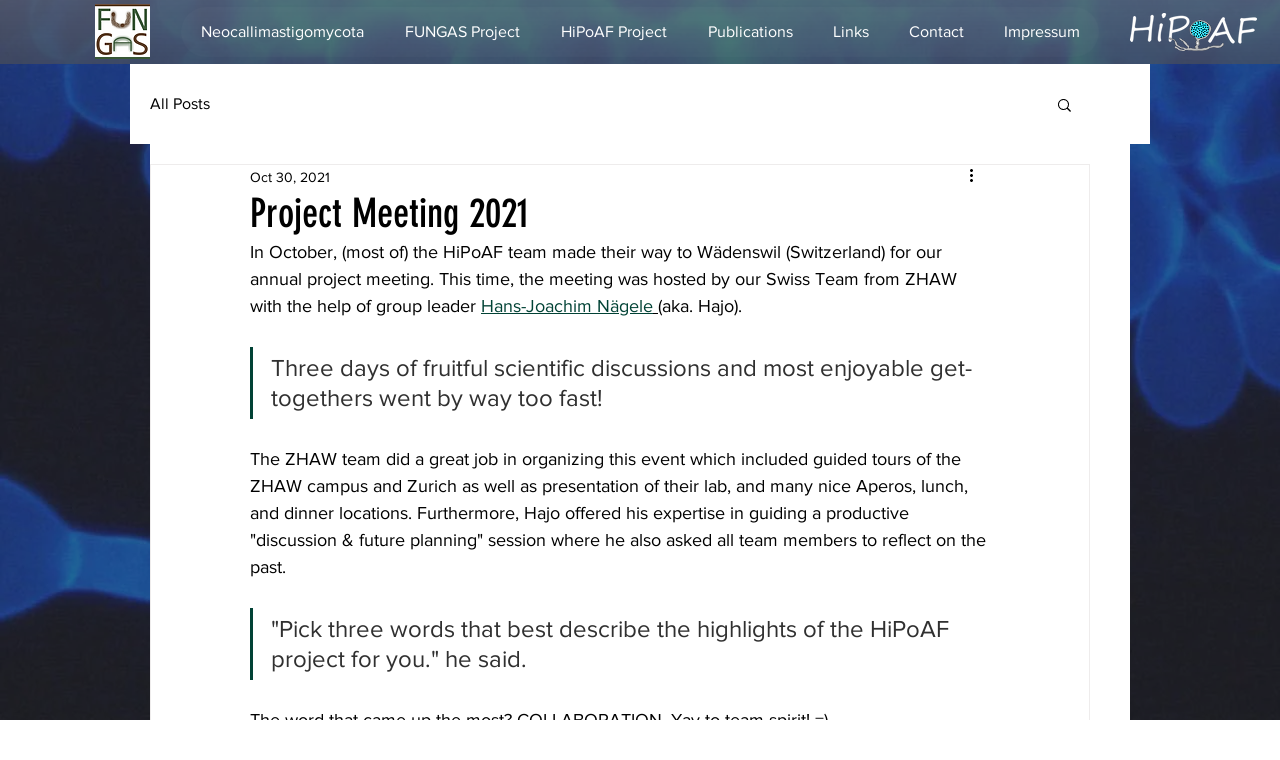

--- FILE ---
content_type: text/css; charset=utf-8
request_url: https://www.hipoaf.com/_serverless/pro-gallery-css-v4-server/layoutCss?ver=2&id=1rt45-not-scoped&items=3326_1500_1029%7C3521_1500_2198%7C3545_1371_1482%7C3532_1204_1499%7C3211_1500_1339%7C3450_1117_1501%7C3283_1504_1252%7C3433_1500_1303%7C3521_1154_1500%7C3521_1417_1315%7C3272_1500_507&container=788_740_1236.015625_720&options=gallerySizeType:px%7CenableInfiniteScroll:true%7CtitlePlacement:SHOW_ON_HOVER%7CimageMargin:5%7CisVertical:false%7CgridStyle:0%7CgalleryLayout:1%7CnumberOfImagesPerRow:0%7CgallerySizePx:300%7CcubeType:fill%7CgalleryThumbnailsAlignment:none
body_size: -96
content:
#pro-gallery-1rt45-not-scoped [data-hook="item-container"][data-idx="0"].gallery-item-container{opacity: 1 !important;display: block !important;transition: opacity .2s ease !important;top: 0px !important;left: 0px !important;right: auto !important;height: 343px !important;width: 501px !important;} #pro-gallery-1rt45-not-scoped [data-hook="item-container"][data-idx="0"] .gallery-item-common-info-outer{height: 100% !important;} #pro-gallery-1rt45-not-scoped [data-hook="item-container"][data-idx="0"] .gallery-item-common-info{height: 100% !important;width: 100% !important;} #pro-gallery-1rt45-not-scoped [data-hook="item-container"][data-idx="0"] .gallery-item-wrapper{width: 501px !important;height: 343px !important;margin: 0 !important;} #pro-gallery-1rt45-not-scoped [data-hook="item-container"][data-idx="0"] .gallery-item-content{width: 501px !important;height: 343px !important;margin: 0px 0px !important;opacity: 1 !important;} #pro-gallery-1rt45-not-scoped [data-hook="item-container"][data-idx="0"] .gallery-item-hover{width: 501px !important;height: 343px !important;opacity: 1 !important;} #pro-gallery-1rt45-not-scoped [data-hook="item-container"][data-idx="0"] .item-hover-flex-container{width: 501px !important;height: 343px !important;margin: 0px 0px !important;opacity: 1 !important;} #pro-gallery-1rt45-not-scoped [data-hook="item-container"][data-idx="0"] .gallery-item-wrapper img{width: 100% !important;height: 100% !important;opacity: 1 !important;} #pro-gallery-1rt45-not-scoped [data-hook="item-container"][data-idx="1"].gallery-item-container{opacity: 1 !important;display: block !important;transition: opacity .2s ease !important;top: 0px !important;left: 506px !important;right: auto !important;height: 343px !important;width: 234px !important;} #pro-gallery-1rt45-not-scoped [data-hook="item-container"][data-idx="1"] .gallery-item-common-info-outer{height: 100% !important;} #pro-gallery-1rt45-not-scoped [data-hook="item-container"][data-idx="1"] .gallery-item-common-info{height: 100% !important;width: 100% !important;} #pro-gallery-1rt45-not-scoped [data-hook="item-container"][data-idx="1"] .gallery-item-wrapper{width: 234px !important;height: 343px !important;margin: 0 !important;} #pro-gallery-1rt45-not-scoped [data-hook="item-container"][data-idx="1"] .gallery-item-content{width: 234px !important;height: 343px !important;margin: 0px 0px !important;opacity: 1 !important;} #pro-gallery-1rt45-not-scoped [data-hook="item-container"][data-idx="1"] .gallery-item-hover{width: 234px !important;height: 343px !important;opacity: 1 !important;} #pro-gallery-1rt45-not-scoped [data-hook="item-container"][data-idx="1"] .item-hover-flex-container{width: 234px !important;height: 343px !important;margin: 0px 0px !important;opacity: 1 !important;} #pro-gallery-1rt45-not-scoped [data-hook="item-container"][data-idx="1"] .gallery-item-wrapper img{width: 100% !important;height: 100% !important;opacity: 1 !important;} #pro-gallery-1rt45-not-scoped [data-hook="item-container"][data-idx="2"].gallery-item-container{opacity: 1 !important;display: block !important;transition: opacity .2s ease !important;top: 348px !important;left: 0px !important;right: auto !important;height: 256px !important;width: 237px !important;} #pro-gallery-1rt45-not-scoped [data-hook="item-container"][data-idx="2"] .gallery-item-common-info-outer{height: 100% !important;} #pro-gallery-1rt45-not-scoped [data-hook="item-container"][data-idx="2"] .gallery-item-common-info{height: 100% !important;width: 100% !important;} #pro-gallery-1rt45-not-scoped [data-hook="item-container"][data-idx="2"] .gallery-item-wrapper{width: 237px !important;height: 256px !important;margin: 0 !important;} #pro-gallery-1rt45-not-scoped [data-hook="item-container"][data-idx="2"] .gallery-item-content{width: 237px !important;height: 256px !important;margin: 0px 0px !important;opacity: 1 !important;} #pro-gallery-1rt45-not-scoped [data-hook="item-container"][data-idx="2"] .gallery-item-hover{width: 237px !important;height: 256px !important;opacity: 1 !important;} #pro-gallery-1rt45-not-scoped [data-hook="item-container"][data-idx="2"] .item-hover-flex-container{width: 237px !important;height: 256px !important;margin: 0px 0px !important;opacity: 1 !important;} #pro-gallery-1rt45-not-scoped [data-hook="item-container"][data-idx="2"] .gallery-item-wrapper img{width: 100% !important;height: 100% !important;opacity: 1 !important;} #pro-gallery-1rt45-not-scoped [data-hook="item-container"][data-idx="3"]{display: none !important;} #pro-gallery-1rt45-not-scoped [data-hook="item-container"][data-idx="4"]{display: none !important;} #pro-gallery-1rt45-not-scoped [data-hook="item-container"][data-idx="5"]{display: none !important;} #pro-gallery-1rt45-not-scoped [data-hook="item-container"][data-idx="6"]{display: none !important;} #pro-gallery-1rt45-not-scoped [data-hook="item-container"][data-idx="7"]{display: none !important;} #pro-gallery-1rt45-not-scoped [data-hook="item-container"][data-idx="8"]{display: none !important;} #pro-gallery-1rt45-not-scoped [data-hook="item-container"][data-idx="9"]{display: none !important;} #pro-gallery-1rt45-not-scoped [data-hook="item-container"][data-idx="10"]{display: none !important;} #pro-gallery-1rt45-not-scoped .pro-gallery-prerender{height:1502.8983397041482px !important;}#pro-gallery-1rt45-not-scoped {height:1502.8983397041482px !important; width:740px !important;}#pro-gallery-1rt45-not-scoped .pro-gallery-margin-container {height:1502.8983397041482px !important;}#pro-gallery-1rt45-not-scoped .pro-gallery {height:1502.8983397041482px !important; width:740px !important;}#pro-gallery-1rt45-not-scoped .pro-gallery-parent-container {height:1502.8983397041482px !important; width:745px !important;}